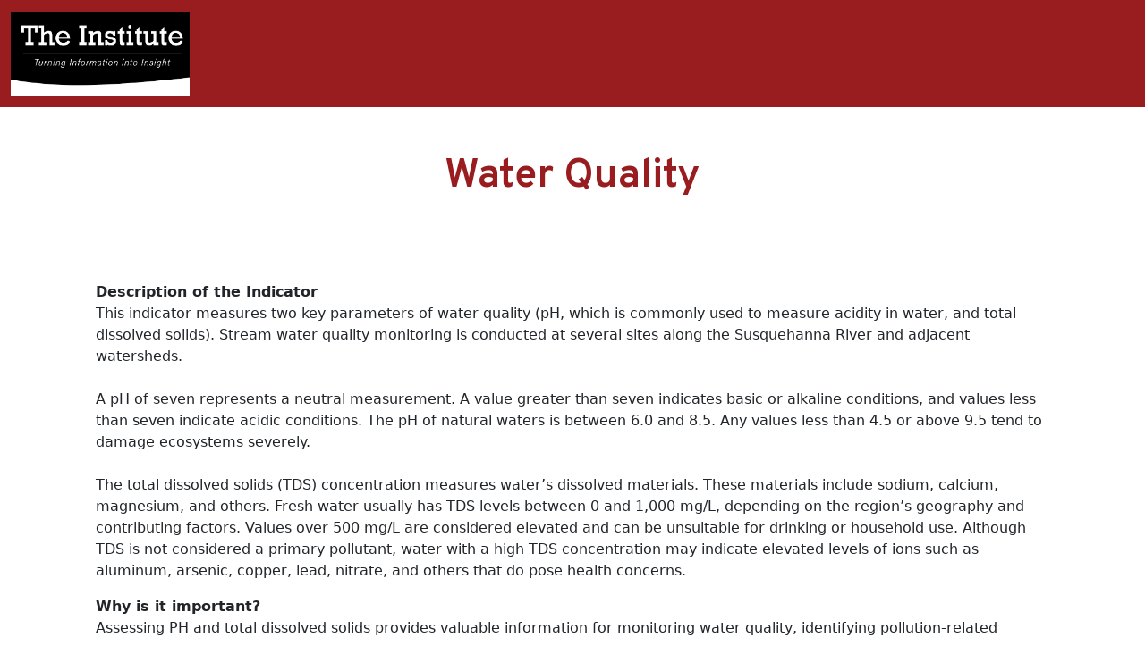

--- FILE ---
content_type: text/css
request_url: https://indicators.institutepa.org/wp-content/themes/institutepa/style.css
body_size: 1684
content:
/* 
font-family: "Overpass", sans-serif;
font-optical-sizing: auto;


 */

html{

}

p{

}

.blackout-design-logo{
	margin-top:30px;
}

.uppercase{
	text-transform:uppercase!important;
}

.col-centered{
    float: none;
    margin: 0 auto;
}

.no-padding{
 	padding:0;
}

.no-margin{
	margin:0;
}

.map-button{
	font-family: "Overpass", sans-serif;
    color: #991c1f;
    font-weight: 600;
    font-size: 22px;
    text-align: center;
    padding:10px 25px;
	border:2px solid #991c1f;
	background-color:#fff;
	text-decoration:none;
}

.map-button:hover{
	font-family: "Overpass", sans-serif;
    color: #fff;
    font-weight: 600;
    font-size: 22px;
    text-align: center;
    padding:10px 25px;
	border:2px solid #991c1f;
	background-color:#991c1f;
	text-decoration:none;
	transition:.4s;
}

/* Navigation Start */

.navbar-toggler-icon {
  background-image: url("data:image/svg+xml;charset=utf8,%3Csvg viewBox='0 0 32 32' xmlns='http://www.w3.org/2000/svg'%3E%3Cpath stroke='rgba(255,255,255, 1)' stroke-width='2' stroke-linecap='round' stroke-miterlimit='10' d='M4 8h24M4 16h24M4 24h24'/%3E%3C/svg%3E");
}

.navbar-toggler {
  border-color: rgb(255,255,255);
} 

.navbar-toggler:focus {
  border-color: rgb(255,255,255);
} 

.navbar{
	background-color:#991c1f;
}

.navbar-brand img{
	max-width:200px;
	width:100%;
	height:auto;
}

.nav-item .nav-link{
	font-family: "Overpass", sans-serif; 
	color:#ffffff!important;
	font-weight:400;
	font-size:16px;
}

/* Navigation End */


/* Home Content Start */

.dashboard-top-content{
	margin-top:50px!important;
	margin-bottom:25px!important;
}

.dashboard-top-text{
    font-family: "Overpass", sans-serif; 
	color:#000000!important;
	font-weight:400;
	font-size:20px;
	text-align:center;
	margin-bottom:0px;
}

.dashboard-top-text-2{
    font-family: "Overpass", sans-serif; 
	color:#000000!important;
	font-weight:400;
	font-size:20px;
	text-align:center;
	margin-bottom:50px;
}

.dashboard-top-text a{
	font-family: "Overpass", sans-serif; 
	color:#991c1f!important;
	font-weight:400;
	font-size:20px;
	text-align:center;
	text-decoration:underline;
}

.dashboard-top-content-logo-row{
	margin-top:50px;
	margin-bottom:25px;
}

.dashboard-top-content-logo{
	display:flex;
	flex-direction:column;
	justify-content:center;
	align-items:center;
	margin-bottom:25px; 
}

.dashboard-top-content-logo img{
	max-width:200px;
	width:100%;
	height:auto;
}

.dashboard-main-content{
	margin-bottom:25px;
}

.dashboard-main-content-row{
}


.dashboard-main-content-col{
  display: flex;
  display: -webkit-flex;
  flex-direction:column;
  justify-content:flex-start;
  align-items:center;
  margin-bottom:5px;
  height:240px;
}

.dashboard-main-content-col-icon-div-1{
	display:flex;
	justify-content:center;
	align-items:center;
	margin-bottom:15px;
	height:145px;
	width:145px;
	border-radius:50%;
	background-color:#991c1f;
}

.dashboard-main-content-col-icon-div-1 i{
	color:#fff;
	font-size:30px;
}

.dashboard-main-content-col-icon-div-2{
	display:flex;
	justify-content:center;
	align-items:center;
	margin-bottom:15px;
	height:145px;
	width:145px;
	border-radius:50%;
	background-color:#811819;
}

.dashboard-main-content-col-icon-div-2 i{
	color:#fff;
	font-size:30px;
}

.dashboard-main-content-col-icon-div-inner{
	display:flex;
	justify-content:center;
	align-items:center;
	border:2px solid #fff;
	border-radius:50%;
	height:85px;
	width:85px;
}

.dashboard-main-content-col a{
	font-family: "Overpass", sans-serif; 
	color:#991c1f;
	font-weight:600;
	font-size:20px;
	text-decoration:none; 
	text-align:center;
}

.indicator-card{
display:block; 
margin-bottom:25px;
}

.indicator-card-inner{
display:block;
height:225px;
padding:25px;
border:.5px solid rgba(255,255,255,0);
border-radius:15px;
background-color:#ffffff;
-webkit-box-shadow: 0px 0px 5px 0.5px rgba(0,0,0,0.25);
-moz-box-shadow: 0px 0px 5px 0.5px rgba(0,0,0,0.25);
box-shadow: 0px 0px 5px 0.5px rgba(0,0,0,0.25);
}

.indicator-card-category{
    font-family: "Overpass", sans-serif;
	text-align:center;
	text-transform:uppercase;
    color: #991c1f!important;
    font-size: 12px;
    text-align: center;
    margin-bottom:0px;
}

.indicator-card-title{
    font-family: "Overpass", sans-serif;
	text-align:center;
    color: #000000!important;
    font-weight: 800;
    font-size: 20px!important;
    text-align: center;
    margin-bottom: 5px;
	min-height:90px!important;
}

.indicator-datapoint-div{
	
}

.indicator-datapoint-metric{
	font-family: "Overpass", sans-serif;
	text-align:center;
    color: #000!important;
    font-weight: 800!important;
    font-size: 55px!important;
    text-align: center;
}

.indicator-datapoint-metric-small{
	font-family: "Overpass", sans-serif;
	text-align:center;
    color: #000!important;
    font-weight: 800!important;
    font-size: 30px!important;
    text-align: center;
}

.indicator-year-div{
	width:95%;
	border-bottom:1px solid #000;
	margin:0 auto 35px auto;
}

.indicator-year{
	font-family: "Overpass", sans-serif;
    color: #000000;
    font-weight: 400;
    font-size: 18px;
    text-align: center;
	margin-bottom:0px;
}

.indicator-button{
	font-size:16px!important;
	line-height:1;
	text-align:center;
	padding:9px 5px 5px 5px;
	color:#fff!important;
	background-color:#991c1f!important;
	border:1px solid #991c1f!important;
	color:#fff!important;
	text-decoration:none;
	border-radius:5px;
	width:100%;
	display:block; 
}

/*

.dashboard-main-content-col p{
	font-family: "Overpass", sans-serif;
    color: #000000 !important;
    font-weight: 400;
    font-size: 20px;
    margin-bottom: 10px;
	
}

.dashboard-main-content-col a{
	font-family: "Overpass", sans-serif;
    color:#ffffff!important;
	background-color:#991c1f;
    font-weight: 400;
    font-size: 20px;
    margin-bottom: 0px;
	padding:6px 10px;
	text-decoration:none;
	margin-top:auto;
}
*/
/* Home Content End */

/* Interior Content Base Template Start */

.interior-page-div{
	padding-top:50px;
	padding-bottom:50px;
}

.main-data-top-box{
	padding-top:50px;
}

.main-data-top-box h1{
	font-family: "Overpass", sans-serif;
    color: #991c1f;
    font-weight: 600;
    font-size: 46px;
	text-align:center;
	margin-bottom:40px;
}


.main-data-top-box p{
	font-family: "Overpass", sans-serif;
    color: #000000;
    font-weight: 400;
    font-size: 18px; 
	text-align:center;
}

.main-data-interior-main-content{
	background-color: #F4F4F4;
	padding-top:50px;
	padding-bottom:50px;
}

.main-data-interior-main-content-inner p{
	font-family: "Overpass", sans-serif;
    color: #000000;
    font-weight: 400;
    font-size: 18px;
}

.main-data-interior-main-content-inner a{
	font-family: "Overpass", sans-serif;
    color: #000000;
    font-weight: 400;
    font-size: 18px;
}

.main-data-interior-main-content-inner li{
	font-family: "Overpass", sans-serif;
    color: #000000;
    font-weight: 400;
    font-size: 18px;
}

.main-data-interior-divider-line{
	border-bottom:1.2px solid #000000;
	margin-top:50px;
	margin-bottom:50px;
}
/* Interior Content Base Template End */


/* Footer Content Start */
.footer{
	background-color:#86888A!important;
	padding-top:50px;
	padding-bottom:25px;
}

.footer-col-left{
	margin-bottom:25px;
}

.footer-col-right{
	margin-bottom:25px;
}

.footer-location-header{
	font-family: "Overpass", sans-serif; 
	color:#ffffff!important;
	font-weight:600;
	font-size:28px;
	margin-bottom:5px;
}

.footer-location{
	font-family: "Overpass", sans-serif; 
	color:#ffffff!important;
	font-weight:400;
	font-size:20px;
	margin-bottom:15px;
}


.footer-location:last-child{
	font-family: "Overpass", sans-serif; 
	color:#ffffff!important;
	font-weight:400;
	font-size:20px;
	margin-bottom:0px;
}

.footer-location-img{
	margin-top:15px;
	border-radius:55px;
	max-width:300px;
	width:100%;
	height:auto;
}

.footer-right-header{
	font-family: "Overpass", sans-serif; 
	color:#ffffff!important;
	font-weight:600;
	font-size:28px;
	margin-bottom:5px;
}

.footer-right-text{
	font-family: "Overpass", sans-serif; 
	color:#ffffff!important;
	font-weight:400;
	font-size:20px;
	margin-bottom:15px;
}

.footer-right-phone{
	font-family: "Overpass", sans-serif; 
	color:#ffffff!important;
	font-weight:400;
	font-size:20px;
	margin-bottom:15px;
}

.footer-right-phone-link{
	font-family: "Overpass", sans-serif; 
	color:#ffffff!important;
	font-weight:400;
	font-size:20px;
	margin-bottom:15px;
	text-decoration:none!important;
}

.footer-right-phone-link:hover{
	font-family: "Overpass", sans-serif; 
	color:#ffffff!important;
	font-weight:400;
	font-size:20px;
	margin-bottom:15px;
	text-decoration:none!important;
}

.footer-right-email{
	font-family: "Overpass", sans-serif; 
	color:#ffffff!important;
	font-weight:400;
	font-size:20px;
	margin-bottom:15px;
}

.footer-right-email-link{
	font-family: "Overpass", sans-serif; 
	color:#991c1f!important;
	font-weight:600;
	font-size:20px;
	margin-bottom:15px;
}

.footer-right-email-link:hover{
	font-family: "Overpass", sans-serif; 
	color:#991c1f!important;
	font-weight:600;
	font-size:20px;
	margin-bottom:15px;
}

.fa-square-x-twitter{
	color:#991c1f!important;
	font-size:27px;
	margin-right:7px;
}

.fa-square-facebook{
	color:#991c1f!important;
	font-size:26px;
	margin-right:7px;
}

.fa-linkedin{
	color:#991c1f!important;
	font-size:27px;
}

/* Footer Content End */

/* Rebates & Incentives Content End */

@keyframes animateleft {
0% {
    left: -300px;
    opacity: 0;
}
100% {
    left: 0;
    opacity: 1;
}
}


@keyframes bounce {
	0%, 100%, 20%, 50%, 80% {
		-webkit-transform: translateY(0);
		-ms-transform:     translateY(0);
		transform:         translateY(0)
	}
	40% {
		-webkit-transform: translateY(-15px);
		-ms-transform:     translateY(-15px);
		transform:         translateY(-15px)
	}
	60% {
		-webkit-transform: translateY(-7.5px);
		-ms-transform:     translateY(-7.5px);
		transform:         translateY(-7.5px)
	}
}

@media(max-width: 767px){
	.hide-on-mobile{
		display:none;
	}
	


}


--- FILE ---
content_type: application/javascript
request_url: https://indicators.institutepa.org/wp-content/themes/institutepa/js/charts/environment/water-quality.js?ver=1.0
body_size: 556
content:
/* =========================================================================
   Susquehanna River – Water Quality   (pH & TDS)
   ========================================================================= */
document.addEventListener('DOMContentLoaded', () => {
  if (!window.Highcharts) { console.error('[Water-Quality] Highcharts missing'); return; }

  Highcharts.setOptions({ lang:{ thousandsSep:',' } });

  /* >>>>  replace with the final media-library URL  */
  const JSON_URL =
    'https://indicators.institutepa.org/wp-content/uploads/2025/05/water-quality.json'
    + '?v=' + Date.now();
  /* <<<< ----------------------------------------------------------------- */

  fetch(JSON_URL)
    .then(r => r.json())
    .then(raw => {

      const key = Object.keys(raw).find(k => /Water Quality/i.test(k));
      if (!key) { console.warn('[Water-Quality] dataset not found'); return; }

      const cfg = raw[key];

      Highcharts.chart('water-quality-1-table', {
        chart : { type:'column' },
        title : { text:key,           align:'left' },
        subtitle:{ text:cfg.source,   align:'left' },

        xAxis : { categories: cfg.categories, crosshair:true },
        yAxis : { min:0, title:{ text:'' } },

        tooltip : { shared:true },
        credits : { enabled:false },

        plotOptions:{ column:{ pointPadding:0.2, borderWidth:0 } },
        series : cfg.series
      });

    })
    .catch(err => console.error('[Water-Quality] JSON load error:', err));
});